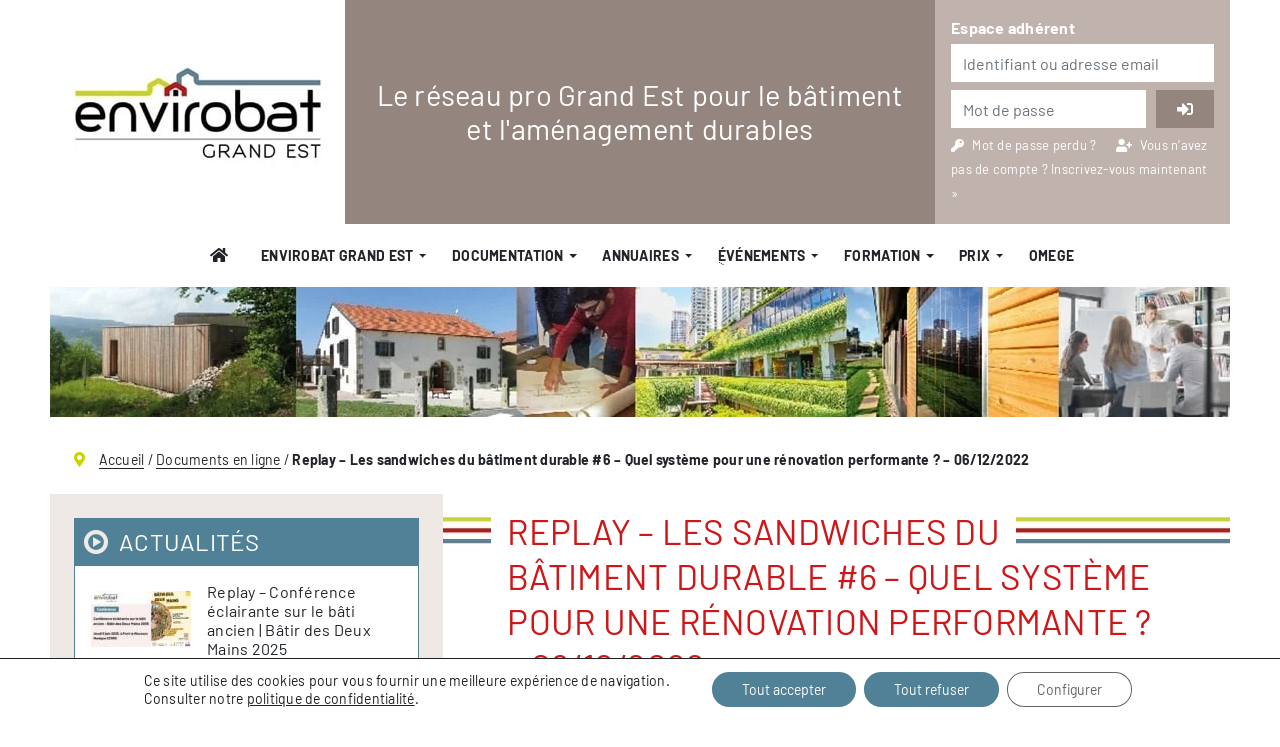

--- FILE ---
content_type: text/html; charset=UTF-8
request_url: https://www.envirobatgrandest.fr/document/replay-les-sandwiches-du-batiment-durable-6-quel-systeme-pour-une-renovation-performante-06-12-2022/
body_size: 12414
content:
<!doctype html><html lang="fr-FR"><head><meta charset="UTF-8"><meta name="viewport" content="width=device-width, initial-scale=1, shrink-to-fit=no"><link rel="preload" href="https://www.envirobatgrandest.fr/wp-content/uploads/envirobat-grand-est-logo.jpg" as="image"><link rel="preload" href="https://www.envirobatgrandest.fr/wp-content/uploads/bandeau-header-envirobat-grand-est.jpg" as="image"><link rel="preload" href="https://kit.fontawesome.com/f8c2f4b1ee.js" as="script"><link rel="preload" href="https://ka-f.fontawesome.com/releases/v5.15.4/webfonts/free-fa-solid-900.woff2" as="font" type="font/woff2" crossorigin><link rel="preload" href="https://ka-f.fontawesome.com/releases/v5.15.4/webfonts/free-fa-regular-400.woff2" as="font" type="font/woff2" crossorigin><link rel="preload" href="https://www.envirobatgrandest.fr/wp-content/themes/evbge/fonts/barlow-bold.woff2" as="font" type="font/woff2" crossorigin><link rel="preload" href="https://www.envirobatgrandest.fr/wp-content/themes/evbge/fonts/barlow-regular.woff2" as="font" type="font/woff2" crossorigin><link rel="profile" href="https://gmpg.org/xfn/11"><link rel="apple-touch-icon-precomposed" sizes="57x57" href="https://www.envirobatgrandest.fr/wp-content/themes/evbge/img/favicon/apple-touch-icon-57x57.png" /><link rel="apple-touch-icon-precomposed" sizes="114x114" href="https://www.envirobatgrandest.fr/wp-content/themes/evbge/img/favicon/apple-touch-icon-114x114.png" /><link rel="apple-touch-icon-precomposed" sizes="72x72" href="https://www.envirobatgrandest.fr/wp-content/themes/evbge/img/favicon/apple-touch-icon-72x72.png" /><link rel="apple-touch-icon-precomposed" sizes="144x144" href="https://www.envirobatgrandest.fr/wp-content/themes/evbge/img/favicon/apple-touch-icon-144x144.png" /><link rel="apple-touch-icon-precomposed" sizes="60x60" href="https://www.envirobatgrandest.fr/wp-content/themes/evbge/img/favicon/apple-touch-icon-60x60.png" /><link rel="apple-touch-icon-precomposed" sizes="120x120" href="https://www.envirobatgrandest.fr/wp-content/themes/evbge/img/favicon/apple-touch-icon-120x120.png" /><link rel="apple-touch-icon-precomposed" sizes="76x76" href="https://www.envirobatgrandest.fr/wp-content/themes/evbge/img/favicon/apple-touch-icon-76x76.png" /><link rel="apple-touch-icon-precomposed" sizes="152x152" href="https://www.envirobatgrandest.fr/wp-content/themes/evbge/img/favicon/apple-touch-icon-152x152.png" /><link rel="icon" type="image/png" href="https://www.envirobatgrandest.fr/wp-content/themes/evbge/img/favicon/favicon-196x196.png" sizes="196x196" /><link rel="icon" type="image/png" href="https://www.envirobatgrandest.fr/wp-content/themes/evbge/img/favicon/favicon-96x96.png" sizes="96x96" /><link rel="icon" type="image/png" href="https://www.envirobatgrandest.fr/wp-content/themes/evbge/img/favicon/favicon-32x32.png" sizes="32x32" /><link rel="icon" type="image/png" href="https://www.envirobatgrandest.fr/wp-content/themes/evbge/img/favicon/favicon-16x16.png" sizes="16x16" /><link rel="icon" type="image/png" href="https://www.envirobatgrandest.fr/wp-content/themes/evbge/img/favicon/favicon-128.png" sizes="128x128" /><meta name="application-name" content="Envirobat Grand Est"/><meta name="msapplication-TileColor" content="#518196" /><meta name="msapplication-TileImage" content="https://www.envirobatgrandest.fr/wp-content/themes/evbge/img/favicon//mstile-144x144.png" /><meta name="msapplication-square70x70logo" content="https://www.envirobatgrandest.fr/wp-content/themes/evbge/img/favicon//mstile-70x70.png" /><meta name="msapplication-square150x150logo" content="https://www.envirobatgrandest.fr/wp-content/themes/evbge/img/favicon//mstile-150x150.png" /><meta name="msapplication-wide310x150logo" content="https://www.envirobatgrandest.fr/wp-content/themes/evbge/img/favicon//mstile-310x150.png" /><meta name="msapplication-square310x310logo" content="https://www.envirobatgrandest.fr/wp-content/themes/evbge/img/favicon/mstile-310x310.png" /><meta name="theme-color" content="#518196" /><meta name='robots' content='index, follow, max-image-preview:large, max-snippet:-1, max-video-preview:-1' /><link media="all" href="https://www.envirobatgrandest.fr/wp-content/cache/autoptimize/css/autoptimize_ef6d844ac646313177cd3a24aa7fcc58.css" rel="stylesheet"><title>Replay - Les sandwiches du bâtiment durable #6 - Quel système pour une rénovation performante ? - 06/12/2022 - Envirobat Grand Est</title><meta name="description" content="Isoler est une évidence, mais que faire des chaudières existantes et quel système choisir en cas de remplacement ?" /><link rel="canonical" href="https://www.envirobatgrandest.fr/document/replay-les-sandwiches-du-batiment-durable-6-quel-systeme-pour-une-renovation-performante-06-12-2022/" /><meta property="og:locale" content="fr_FR" /><meta property="og:type" content="article" /><meta property="og:title" content="Replay - Les sandwiches du bâtiment durable #6 - Quel système pour une rénovation performante ? - 06/12/2022 - Envirobat Grand Est" /><meta property="og:description" content="Isoler est une évidence, mais que faire des chaudières existantes et quel système choisir en cas de remplacement ?" /><meta property="og:url" content="https://www.envirobatgrandest.fr/document/replay-les-sandwiches-du-batiment-durable-6-quel-systeme-pour-une-renovation-performante-06-12-2022/" /><meta property="og:site_name" content="Envirobat Grand Est" /><meta property="article:publisher" content="https://www.facebook.com/envirobatgrandest.reseau.batiment.durable" /><meta property="article:modified_time" content="2023-01-11T15:42:02+00:00" /><meta property="og:image" content="https://www.envirobatgrandest.fr/wp-content/uploads/image-invitation-sandwich-systemes.jpg" /><meta property="og:image:width" content="600" /><meta property="og:image:height" content="219" /><meta property="og:image:type" content="image/jpeg" /><meta name="twitter:card" content="summary_large_image" /> <script type="application/ld+json" class="yoast-schema-graph">{"@context":"https://schema.org","@graph":[{"@type":"WebPage","@id":"https://www.envirobatgrandest.fr/document/replay-les-sandwiches-du-batiment-durable-6-quel-systeme-pour-une-renovation-performante-06-12-2022/","url":"https://www.envirobatgrandest.fr/document/replay-les-sandwiches-du-batiment-durable-6-quel-systeme-pour-une-renovation-performante-06-12-2022/","name":"Replay - Les sandwiches du bâtiment durable #6 - Quel système pour une rénovation performante ? - 06/12/2022 - Envirobat Grand Est","isPartOf":{"@id":"https://www.envirobatgrandest.fr/#website"},"primaryImageOfPage":{"@id":"https://www.envirobatgrandest.fr/document/replay-les-sandwiches-du-batiment-durable-6-quel-systeme-pour-une-renovation-performante-06-12-2022/#primaryimage"},"image":{"@id":"https://www.envirobatgrandest.fr/document/replay-les-sandwiches-du-batiment-durable-6-quel-systeme-pour-une-renovation-performante-06-12-2022/#primaryimage"},"thumbnailUrl":"https://www.envirobatgrandest.fr/wp-content/uploads/image-invitation-sandwich-systemes.jpg","datePublished":"2023-01-09T15:55:16+00:00","dateModified":"2023-01-11T15:42:02+00:00","description":"Isoler est une évidence, mais que faire des chaudières existantes et quel système choisir en cas de remplacement ?","breadcrumb":{"@id":"https://www.envirobatgrandest.fr/document/replay-les-sandwiches-du-batiment-durable-6-quel-systeme-pour-une-renovation-performante-06-12-2022/#breadcrumb"},"inLanguage":"fr-FR","potentialAction":[{"@type":"ReadAction","target":["https://www.envirobatgrandest.fr/document/replay-les-sandwiches-du-batiment-durable-6-quel-systeme-pour-une-renovation-performante-06-12-2022/"]}]},{"@type":"ImageObject","inLanguage":"fr-FR","@id":"https://www.envirobatgrandest.fr/document/replay-les-sandwiches-du-batiment-durable-6-quel-systeme-pour-une-renovation-performante-06-12-2022/#primaryimage","url":"https://www.envirobatgrandest.fr/wp-content/uploads/image-invitation-sandwich-systemes.jpg","contentUrl":"https://www.envirobatgrandest.fr/wp-content/uploads/image-invitation-sandwich-systemes.jpg","width":600,"height":219},{"@type":"BreadcrumbList","@id":"https://www.envirobatgrandest.fr/document/replay-les-sandwiches-du-batiment-durable-6-quel-systeme-pour-une-renovation-performante-06-12-2022/#breadcrumb","itemListElement":[{"@type":"ListItem","position":1,"name":"Accueil","item":"https://www.envirobatgrandest.fr/"},{"@type":"ListItem","position":2,"name":"Documents en ligne","item":"https://www.envirobatgrandest.fr/documents/documents-en-ligne/"},{"@type":"ListItem","position":3,"name":"Replay &#8211; Les sandwiches du bâtiment durable #6 &#8211; Quel système pour une rénovation performante ? &#8211; 06/12/2022"}]},{"@type":"WebSite","@id":"https://www.envirobatgrandest.fr/#website","url":"https://www.envirobatgrandest.fr/","name":"Envirobat Grand Est","description":"Le réseau pro Grand Est pour le bâtiment&lt;br&gt; et l&#039;aménagement durables","publisher":{"@id":"https://www.envirobatgrandest.fr/#organization"},"alternateName":"Envirobat Grand Est","potentialAction":[{"@type":"SearchAction","target":{"@type":"EntryPoint","urlTemplate":"https://www.envirobatgrandest.fr/?s={search_term_string}"},"query-input":{"@type":"PropertyValueSpecification","valueRequired":true,"valueName":"search_term_string"}}],"inLanguage":"fr-FR"},{"@type":"Organization","@id":"https://www.envirobatgrandest.fr/#organization","name":"Envirobat Grand Est","alternateName":"Envirobat Grand Est","url":"https://www.envirobatgrandest.fr/","logo":{"@type":"ImageObject","inLanguage":"fr-FR","@id":"https://www.envirobatgrandest.fr/#/schema/logo/image/","url":"https://www.envirobatgrandest.fr/wp-content/uploads/logo-envirobat-grand-est-arcad-lqe-512x512-1.jpg","contentUrl":"https://www.envirobatgrandest.fr/wp-content/uploads/logo-envirobat-grand-est-arcad-lqe-512x512-1.jpg","width":512,"height":512,"caption":"Envirobat Grand Est"},"image":{"@id":"https://www.envirobatgrandest.fr/#/schema/logo/image/"},"sameAs":["https://www.facebook.com/envirobatgrandest.reseau.batiment.durable","https://www.linkedin.com/company/lorraine-qualit-environnement-pour-la-construction-lqe-/","http://www.youtube.com/channel/UCQEj5cZ_7jDTdpfC-TSV-Mw"]}]}</script> <link rel='dns-prefetch' href='//code.jquery.com' /><link rel='dns-prefetch' href='//cdn.jsdelivr.net' /><link rel='dns-prefetch' href='//stackpath.bootstrapcdn.com' /><link rel='dns-prefetch' href='//kit.fontawesome.com' /><link rel='dns-prefetch' href='//www.googletagmanager.com' /><link href='https://stackpath.bootstrapcdn.com' rel='preconnect' /><link href='https://kit.fontawesome.com' rel='preconnect' /><link href='https://code.jquery.com' rel='preconnect' /><link href='https://cdn.jsdelivr.net' rel='preconnect' /><link href='https://app.mailjet.com' rel='preconnect' /><link rel="alternate" hreflang="fr" href="https://www.envirobatgrandest.fr"/> <script type="text/javascript" src="https://code.jquery.com/jquery-3.5.1.min.js" id="jquery-js"></script> <meta name="generator" content="Site Kit by Google 1.166.0" /> <script>(function($) {
      $(document).on('facetwp-loaded', function() {
        if (FWP.loaded) {
          $('.facetwp-template').addClass('visible');
        }
      });
    })(jQuery);</script> </head><body class="wp-singular document-template-default single single-document postid-11560 single-format-standard wp-custom-logo wp-theme-evbge mec-theme-evbge no-sidebar"><div id="page" class="site container-xl"><header id="masthead" class="site-header"><div class="row align-self-stretch no-gutters"><div class="site-title col-12 col-lg-3 order-1 order-lg-0 d-flex align-items-center text-center"> <a href="https://www.envirobatgrandest.fr/" rel="home" class="w-100"><img src="https://www.envirobatgrandest.fr/wp-content/uploads/envirobat-grand-est-logo.jpg" width="295" height="137" class="img-header img-fluid" alt="Envirobat Grand Est" title="Envirobat Grand Est" alt="Envirobat Grand Est" decoding="async" fetchpriority="hight"></a></div><div class="site-description col-12 col-lg-6 order-2 order-lg-1 d-flex align-items-center text-center p-3"><div class="w-100"> Le réseau pro Grand Est pour le bâtiment<br> et l'aménagement durables</div></div><div class="login-form col-12 col-lg-3 order-0 order-lg-2 align-items-center p-2 p-md-3"><p class="d-none d-lg-block m-0"><b>Espace adhérent</b></p><div class="wpum-template wpum-form wpum-login-form mt-1 mb-1"><form action="/document/replay-les-sandwiches-du-batiment-durable-6-quel-systeme-pour-une-renovation-performante-06-12-2022/" method="post" id="wpum-submit-login-form" enctype="multipart/form-data"><div class="form-group username"> <input
 type="text"
 class="form-control input-text"
 name="username"
 id=""
 placeholder="Identifiant ou adresse email"
 value=""
 maxlength=""
 required	/></div><div class="form-row password mb-1"><div class="col-9"><input type="password" class="form-control input-text" name="password" id="password" placeholder="Mot de passe" value="" maxlength="" required /></div><div class="col-3"><input type="submit" name="submit_login" class="fas fa-sign-in-alt btn w-100" value="&#xf2f6" /></div><div class="form-group remember"></div> <input type="hidden" name="wpum_form" value="login" /> <input type="hidden" name="step" value="0" /> <input type="hidden" name="submit_referrer" value="" /></form></div> <small><i class="fas fa-key"></i><a href="https://www.envirobatgrandest.fr/recuperation-mot-de-passe/">Mot de passe perdu ? </a></small><small><i class="fas fa-user-plus ml-3"></i></small><small>Vous n’avez pas de compte ? <a href="https://www.envirobatgrandest.fr/nouveau-compte/">Inscrivez-vous maintenant &raquo;</a></small></div></div><nav id="main-navigation" class="order-3 navbar navbar-expand-lg d-flex justify-content-center p-0 w-100" role="navigation"> <button class="navbar-toggler" type="button" data-toggle="collapse" data-target="#main-navbar" aria-controls="main-navbar" aria-expanded="false" aria-label="Toggle navigation"> <i class="fas fa-stream"></i> </button><div class="container-xl p-0 px-3"> <a class="navbar-brand d-none d-lg-block m-0 p-0" href="/"><img class="img-fluid" src="https://www.envirobatgrandest.fr/wp-content/uploads/envirobat-grand-est-logo.jpg" alt="Envirobat Grand Est" decoding="async" loading="lazy"></a><div id="main-navbar" class="collapse navbar-collapse justify-content-center w-100"><ul id="menu-menu-principal" class="nav navbar-nav"><li itemscope="itemscope" itemtype="https://www.schema.org/SiteNavigationElement" id="menu-item-605" class="menu-item menu-item-type-post_type menu-item-object-page menu-item-home menu-item-605 nav-item"><a title=" " href="https://www.envirobatgrandest.fr/" class="nav-link"><i class="fas fa-home" aria-hidden="true"></i>  </a></li><li itemscope="itemscope" itemtype="https://www.schema.org/SiteNavigationElement" id="menu-item-214" class="menu-item menu-item-type-post_type menu-item-object-page menu-item-home menu-item-has-children dropdown menu-item-214 nav-item"><a title="Envirobat Grand Est" href="#" data-toggle="dropdown" aria-haspopup="true" aria-expanded="false" class="dropdown-toggle nav-link" id="menu-item-dropdown-214">Envirobat Grand Est</a><ul class="dropdown-menu" aria-labelledby="menu-item-dropdown-214" role="menu"><li itemscope="itemscope" itemtype="https://www.schema.org/SiteNavigationElement" id="menu-item-115" class="menu-item menu-item-type-post_type menu-item-object-page menu-item-115 nav-item"><a title="Qui sommes-nous ?" href="https://www.envirobatgrandest.fr/envirobat-grand-est/qui-sommes-nous/" class="dropdown-item"><i class="fas fa-angle-right" aria-hidden="true"></i> Qui sommes-nous ?</a></li><li itemscope="itemscope" itemtype="https://www.schema.org/SiteNavigationElement" id="menu-item-116" class="menu-item menu-item-type-post_type menu-item-object-page menu-item-116 nav-item"><a title="Nos missions" href="https://www.envirobatgrandest.fr/envirobat-grand-est/nos-missions/" class="dropdown-item"><i class="fas fa-angle-right" aria-hidden="true"></i> Nos missions</a></li><li itemscope="itemscope" itemtype="https://www.schema.org/SiteNavigationElement" id="menu-item-217" class="menu-item menu-item-type-post_type menu-item-object-page menu-item-217 nav-item"><a title="Contacts &#038; adresses" href="https://www.envirobatgrandest.fr/envirobat-grand-est/contact/" class="dropdown-item"><i class="fas fa-angle-right" aria-hidden="true"></i> Contacts &#038; adresses</a></li><li itemscope="itemscope" itemtype="https://www.schema.org/SiteNavigationElement" id="menu-item-218" class="menu-item menu-item-type-post_type menu-item-object-page menu-item-218 nav-item"><a title="Rejoignez notre réseau" href="https://www.envirobatgrandest.fr/envirobat-grand-est/rejoignez-notre-reseau/" class="dropdown-item"><i class="fas fa-angle-right" aria-hidden="true"></i> Rejoignez notre réseau</a></li><li itemscope="itemscope" itemtype="https://www.schema.org/SiteNavigationElement" id="menu-item-364" class="menu-item menu-item-type-post_type menu-item-object-page menu-item-364 nav-item"><a title="Adhérer à Envirobat Grand Est – ARCAD LQE" href="https://www.envirobatgrandest.fr/envirobat-grand-est/devenir-adherent/" class="dropdown-item"><i class="fas fa-angle-right" aria-hidden="true"></i> Adhérer à Envirobat Grand Est – ARCAD LQE</a></li><li itemscope="itemscope" itemtype="https://www.schema.org/SiteNavigationElement" id="menu-item-12077" class="menu-item menu-item-type-post_type menu-item-object-page menu-item-12077 nav-item"><a title="Commissions Envirobat Grand Est – ARCAD LQE" href="https://www.envirobatgrandest.fr/envirobat-grand-est/les-commissions-envirobat-grand-est-arcad-lqe/" class="dropdown-item"><i class="fas fa-angle-right" aria-hidden="true"></i> Commissions Envirobat Grand Est – ARCAD LQE</a></li><li itemscope="itemscope" itemtype="https://www.schema.org/SiteNavigationElement" id="menu-item-365" class="menu-item menu-item-type-post_type menu-item-object-page menu-item-365 nav-item"><a title="Rapports d&#039;activités" href="https://www.envirobatgrandest.fr/envirobat-grand-est/rapports-activite/" class="dropdown-item"><i class="fas fa-angle-right" aria-hidden="true"></i> Rapports d&#039;activités</a></li></ul></li><li itemscope="itemscope" itemtype="https://www.schema.org/SiteNavigationElement" id="menu-item-220" class="menu-item menu-item-type-post_type menu-item-object-page menu-item-has-children dropdown menu-item-220 nav-item"><a title="Documentation" href="#" data-toggle="dropdown" aria-haspopup="true" aria-expanded="false" class="dropdown-toggle nav-link" id="menu-item-dropdown-220">Documentation</a><ul class="dropdown-menu" aria-labelledby="menu-item-dropdown-220" role="menu"><li itemscope="itemscope" itemtype="https://www.schema.org/SiteNavigationElement" id="menu-item-592" class="menu-item menu-item-type-post_type menu-item-object-page menu-item-592 nav-item"><a title="Toute la documentation" href="https://www.envirobatgrandest.fr/documentation/" class="dropdown-item">Toute la documentation</a></li><li itemscope="itemscope" itemtype="https://www.schema.org/SiteNavigationElement" id="menu-item-897" class="menu-item menu-item-type-post_type menu-item-object-page menu-item-897 nav-item"><a title="Réalisations exemplaires" href="https://www.envirobatgrandest.fr/documentation/realisations-exemplaires/" class="dropdown-item"><i class="fas fa-angle-right" aria-hidden="true"></i> Réalisations exemplaires</a></li><li itemscope="itemscope" itemtype="https://www.schema.org/SiteNavigationElement" id="menu-item-896" class="menu-item menu-item-type-taxonomy menu-item-object-type_document menu-item-896 nav-item"><a title="Documents en ligne" href="https://www.envirobatgrandest.fr/documents/documents-en-ligne/" class="dropdown-item"><i class="fas fa-angle-right" aria-hidden="true"></i> Documents en ligne</a></li><li itemscope="itemscope" itemtype="https://www.schema.org/SiteNavigationElement" id="menu-item-895" class="menu-item menu-item-type-taxonomy menu-item-object-type_document menu-item-895 nav-item"><a title="Documents à consulter sur place" href="https://www.envirobatgrandest.fr/documents/documents-consulter-sur-place/" class="dropdown-item"><i class="fas fa-angle-right" aria-hidden="true"></i> Documents à consulter sur place</a></li><li itemscope="itemscope" itemtype="https://www.schema.org/SiteNavigationElement" id="menu-item-640" class="menu-item menu-item-type-post_type menu-item-object-page menu-item-640 nav-item"><a title="Aides financières" href="https://www.envirobatgrandest.fr/documentation/aides-financieres/" class="dropdown-item"><i class="fas fa-angle-right" aria-hidden="true"></i> Aides financières</a></li><li itemscope="itemscope" itemtype="https://www.schema.org/SiteNavigationElement" id="menu-item-647" class="menu-item menu-item-type-post_type menu-item-object-page menu-item-647 nav-item"><a title="Newsletters" href="https://www.envirobatgrandest.fr/documentation/newsletters/" class="dropdown-item"><i class="fas fa-angle-right" aria-hidden="true"></i> Newsletters</a></li><li itemscope="itemscope" itemtype="https://www.schema.org/SiteNavigationElement" id="menu-item-11440" class="menu-item menu-item-type-post_type menu-item-object-page menu-item-11440 nav-item"><a title="Replays CNBD#9" href="https://www.envirobatgrandest.fr/documentation/replays-cnbd9/" class="dropdown-item">Replays CNBD#9</a></li></ul></li><li itemscope="itemscope" itemtype="https://www.schema.org/SiteNavigationElement" id="menu-item-201" class="menu-item menu-item-type-post_type menu-item-object-page menu-item-has-children dropdown menu-item-201 nav-item"><a title="Annuaires" href="#" data-toggle="dropdown" aria-haspopup="true" aria-expanded="false" class="dropdown-toggle nav-link" id="menu-item-dropdown-201">Annuaires</a><ul class="dropdown-menu" aria-labelledby="menu-item-dropdown-201" role="menu"><li itemscope="itemscope" itemtype="https://www.schema.org/SiteNavigationElement" id="menu-item-20044" class="menu-item menu-item-type-post_type menu-item-object-page menu-item-20044 nav-item"><a title="Tous les annuaires" href="https://www.envirobatgrandest.fr/les-annuaires/" class="dropdown-item">Tous les annuaires</a></li><li itemscope="itemscope" itemtype="https://www.schema.org/SiteNavigationElement" id="menu-item-654" class="menu-item menu-item-type-post_type menu-item-object-page menu-item-654 nav-item"><a title="Annuaire des professionnels" href="https://www.envirobatgrandest.fr/les-annuaires/annuaire-professionnels-ecoconstruction-amenagement-durable/" class="dropdown-item"><i class="fas fa-angle-right" aria-hidden="true"></i> Annuaire des professionnels</a></li><li itemscope="itemscope" itemtype="https://www.schema.org/SiteNavigationElement" id="menu-item-1099" class="menu-item menu-item-type-taxonomy menu-item-object-type_fiche menu-item-1099 nav-item"><a title="Annuaire des organismes d&#039;accompagnement champardennais et lorrains" href="https://www.envirobatgrandest.fr/annuaires/annuaire-organismes-accompagnement-lorrains/" class="dropdown-item"><i class="fas fa-angle-right" aria-hidden="true"></i> Annuaire des organismes d&#039;accompagnement champardennais et lorrains</a></li><li itemscope="itemscope" itemtype="https://www.schema.org/SiteNavigationElement" id="menu-item-742" class="menu-item menu-item-type-post_type menu-item-object-page menu-item-742 nav-item"><a title="Annuaire pro-paille des professionnels" href="https://www.envirobatgrandest.fr/les-annuaires/annuaire-pro-paille-des-professionnels-champardennais-et-lorrains/" class="dropdown-item"><i class="fas fa-angle-right" aria-hidden="true"></i> Annuaire pro-paille des professionnels</a></li></ul></li><li itemscope="itemscope" itemtype="https://www.schema.org/SiteNavigationElement" id="menu-item-253" class="menu-item menu-item-type-custom menu-item-object-custom menu-item-has-children dropdown menu-item-253 nav-item"><a title="ֻÉvénements" href="#" data-toggle="dropdown" aria-haspopup="true" aria-expanded="false" class="dropdown-toggle nav-link" id="menu-item-dropdown-253">ֻÉvénements</a><ul class="dropdown-menu" aria-labelledby="menu-item-dropdown-253" role="menu"><li itemscope="itemscope" itemtype="https://www.schema.org/SiteNavigationElement" id="menu-item-318" class="menu-item menu-item-type-post_type menu-item-object-page menu-item-318 nav-item"><a title="Agenda" href="https://www.envirobatgrandest.fr/agenda/" class="dropdown-item"><i class="fas fa-angle-right" aria-hidden="true"></i> Agenda</a></li><li itemscope="itemscope" itemtype="https://www.schema.org/SiteNavigationElement" id="menu-item-254" class="menu-item menu-item-type-post_type menu-item-object-page current_page_parent menu-item-254 nav-item"><a title="Actualités" href="https://www.envirobatgrandest.fr/actualites/" class="dropdown-item"><i class="fas fa-angle-right" aria-hidden="true"></i> Actualités</a></li></ul></li><li itemscope="itemscope" itemtype="https://www.schema.org/SiteNavigationElement" id="menu-item-451" class="menu-item menu-item-type-custom menu-item-object-custom menu-item-has-children dropdown menu-item-451 nav-item"><a title="Formation" href="#" data-toggle="dropdown" aria-haspopup="true" aria-expanded="false" class="dropdown-toggle nav-link" id="menu-item-dropdown-451">Formation</a><ul class="dropdown-menu" aria-labelledby="menu-item-dropdown-451" role="menu"><li itemscope="itemscope" itemtype="https://www.schema.org/SiteNavigationElement" id="menu-item-452" class="menu-item menu-item-type-post_type menu-item-object-page menu-item-452 nav-item"><a title="Formations" href="https://www.envirobatgrandest.fr/formations/" class="dropdown-item">Formations</a></li><li itemscope="itemscope" itemtype="https://www.schema.org/SiteNavigationElement" id="menu-item-13973" class="menu-item menu-item-type-post_type menu-item-object-page menu-item-13973 nav-item"><a title="Les formations Envirobat Grand Est – ARCAD LQE" href="https://www.envirobatgrandest.fr/formations/formations-envirobat-grand-est-arcad-lqe/" class="dropdown-item"><i class="fas fa-angle-right" aria-hidden="true"></i> Les formations Envirobat Grand Est – ARCAD LQE</a></li><li itemscope="itemscope" itemtype="https://www.schema.org/SiteNavigationElement" id="menu-item-13720" class="menu-item menu-item-type-post_type menu-item-object-page menu-item-13720 nav-item"><a title="Les autres formations" href="https://www.envirobatgrandest.fr/formations/offre-de-formations/" class="dropdown-item"><i class="fas fa-angle-right" aria-hidden="true"></i> Les autres formations</a></li><li itemscope="itemscope" itemtype="https://www.schema.org/SiteNavigationElement" id="menu-item-8482" class="menu-item menu-item-type-post_type menu-item-object-page menu-item-8482 nav-item"><a title="L’agenda des formations" href="https://www.envirobatgrandest.fr/formations/agenda-des-formations/" class="dropdown-item"><i class="fas fa-angle-right" aria-hidden="true"></i> L’agenda des formations</a></li><li itemscope="itemscope" itemtype="https://www.schema.org/SiteNavigationElement" id="menu-item-429" class="menu-item menu-item-type-post_type menu-item-object-page menu-item-429 nav-item"><a title="Les compétences" href="https://www.envirobatgrandest.fr/formations/competences/" class="dropdown-item"><i class="fas fa-angle-right" aria-hidden="true"></i> Les compétences</a></li><li itemscope="itemscope" itemtype="https://www.schema.org/SiteNavigationElement" id="menu-item-427" class="menu-item menu-item-type-post_type menu-item-object-page menu-item-427 nav-item"><a title="Les dispositifs PRAXIBAT &amp; QUALIT’ENR" href="https://www.envirobatgrandest.fr/formations/praxibat-qualit/" class="dropdown-item"><i class="fas fa-angle-right" aria-hidden="true"></i> Les dispositifs PRAXIBAT &amp; QUALIT’ENR</a></li><li itemscope="itemscope" itemtype="https://www.schema.org/SiteNavigationElement" id="menu-item-608" class="menu-item menu-item-type-post_type menu-item-object-page menu-item-608 nav-item"><a title="Ressources et outils pédagogiques" href="https://www.envirobatgrandest.fr/formations/ressources-et-outils-pedagogiques/" class="dropdown-item"><i class="fas fa-angle-right" aria-hidden="true"></i> Ressources et outils pédagogiques</a></li><li itemscope="itemscope" itemtype="https://www.schema.org/SiteNavigationElement" id="menu-item-10203" class="menu-item menu-item-type-post_type menu-item-object-page menu-item-10203 nav-item"><a title="Cartographie des lieux d’accueil pour vos projets" href="https://www.envirobatgrandest.fr/formations/lieux-accueil-projet-grand-est/" class="dropdown-item"><i class="fas fa-angle-right" aria-hidden="true"></i> Cartographie des lieux d’accueil pour vos projets</a></li></ul></li><li itemscope="itemscope" itemtype="https://www.schema.org/SiteNavigationElement" id="menu-item-373" class="menu-item menu-item-type-post_type menu-item-object-page menu-item-has-children dropdown menu-item-373 nav-item"><a title="Prix" href="#" data-toggle="dropdown" aria-haspopup="true" aria-expanded="false" class="dropdown-toggle nav-link" id="menu-item-dropdown-373">Prix</a><ul class="dropdown-menu" aria-labelledby="menu-item-dropdown-373" role="menu"><li itemscope="itemscope" itemtype="https://www.schema.org/SiteNavigationElement" id="menu-item-604" class="menu-item menu-item-type-post_type menu-item-object-page menu-item-604 nav-item"><a title="Le Prix Envirobat" href="https://www.envirobatgrandest.fr/prix-envirobat/" class="dropdown-item">Le Prix Envirobat</a></li><li itemscope="itemscope" itemtype="https://www.schema.org/SiteNavigationElement" id="menu-item-387" class="menu-item menu-item-type-post_type menu-item-object-page menu-item-387 nav-item"><a title="Présentation" href="https://www.envirobatgrandest.fr/prix-envirobat/presentation-prix-envirobat-grand-est/" class="dropdown-item"><i class="fas fa-angle-right" aria-hidden="true"></i> Présentation</a></li><li itemscope="itemscope" itemtype="https://www.schema.org/SiteNavigationElement" id="menu-item-374" class="menu-item menu-item-type-post_type menu-item-object-page menu-item-374 nav-item"><a title="Candidatez" href="https://www.envirobatgrandest.fr/prix-envirobat/candidatez-prix-envirobat-grand-est/" class="dropdown-item"><i class="fas fa-angle-right" aria-hidden="true"></i> Candidatez</a></li><li itemscope="itemscope" itemtype="https://www.schema.org/SiteNavigationElement" id="menu-item-407" class="menu-item menu-item-type-post_type menu-item-object-page menu-item-407 nav-item"><a title="Historique - lauréats" href="https://www.envirobatgrandest.fr/prix-envirobat/historique-des-prix/" class="dropdown-item"><i class="fas fa-angle-right" aria-hidden="true"></i> Historique &#8211; lauréats</a></li></ul></li><li itemscope="itemscope" itemtype="https://www.schema.org/SiteNavigationElement" id="menu-item-1008" class="menu-item menu-item-type-taxonomy menu-item-object-type_document menu-item-1008 nav-item"><a title="OMEGE" href="https://www.envirobatgrandest.fr/documents/bonnes-pratiques/" class="nav-link">OMEGE</a></li></ul></div></div></nav><div class="image-header order-4 mb-4 mb-lg-2"> <img src="https://www.envirobatgrandest.fr/wp-content/uploads/bandeau-header-envirobat-grand-est.jpg" decoding="async" fetchpriority="high" class="img-header img-fluid" width="1180" height="130" alt="Envirobat Grand Est" title="Envirobat Grand Est"></div><nav id="breadcrumbs" class="order-5 p-4 d-none d-lg-block"> <i class="fas fa-map-marker-alt"></i> <span><span><a href="https://www.envirobatgrandest.fr/">Accueil</a></span> / <span><a href="https://www.envirobatgrandest.fr/documents/documents-en-ligne/">Documents en ligne</a></span> / <span class="breadcrumb_last" aria-current="page">Replay &#8211; Les sandwiches du bâtiment durable #6 &#8211; Quel système pour une rénovation performante ? &#8211; 06/12/2022</span></span></nav></header><div id="content" class="site-content row no-gutters"><aside id="sidebar" class="sticky-top widget-area col-12 col-lg-4 order-1 order-lg-0 p-4 h-100" role="complementary"><section class="recent_posts mb-4"><h3>Actualités</h3><article class="p-3"><div class="media align-items-center"> <a href="https://www.envirobatgrandest.fr/actualite/replay-conference-eclairante-sur-le-bati-ancien-batir-des-deux-mains-2025/" class="no-effect" title="Replay &#8211; Conférence éclairante sur le bâti ancien | Bâtir des Deux Mains 2025"><img loading="lazy" width="100" height="56" src="https://www.envirobatgrandest.fr/wp-content/uploads/miniature-conf-1-b2m-2025-100x56.jpg" class="align-self-center mr-3 wp-post-image" alt="Replay &#8211; Conférence éclairante sur le bâti ancien | Bâtir des Deux Mains 2025" title="Replay &#8211; Conférence éclairante sur le bâti ancien | Bâtir des Deux Mains 2025" decoding="async" srcset="https://www.envirobatgrandest.fr/wp-content/uploads/miniature-conf-1-b2m-2025-100x56.jpg 100w, https://www.envirobatgrandest.fr/wp-content/uploads/miniature-conf-1-b2m-2025-250x141.jpg 250w, https://www.envirobatgrandest.fr/wp-content/uploads/miniature-conf-1-b2m-2025-1024x576.jpg 1024w, https://www.envirobatgrandest.fr/wp-content/uploads/miniature-conf-1-b2m-2025-768x432.jpg 768w, https://www.envirobatgrandest.fr/wp-content/uploads/miniature-conf-1-b2m-2025-740x416.jpg 740w, https://www.envirobatgrandest.fr/wp-content/uploads/miniature-conf-1-b2m-2025.jpg 1920w" sizes="(max-width: 100px) 100vw, 100px" /></a><div class="media-body"> <a href="https://www.envirobatgrandest.fr/actualite/replay-conference-eclairante-sur-le-bati-ancien-batir-des-deux-mains-2025/" class="no-effect" title="Replay &#8211; Conférence éclairante sur le bâti ancien | Bâtir des Deux Mains 2025"><h4 class="m-0">Replay &#8211; Conférence éclairante sur le bâti ancien | Bâtir des Deux Mains 2025</h4></a></div></div></article><article class="p-3"><div class="media align-items-center"> <a href="https://www.envirobatgrandest.fr/actualite/replay-webinaire-solaire-thermique-en-logement-individuel/" class="no-effect" title="Replay &#8211; Webinaire solaire thermique en logement individuel"><img loading="lazy" width="100" height="56" src="https://www.envirobatgrandest.fr/wp-content/uploads/solaire-thermique-en-logement-individuel-100x56.png" class="align-self-center mr-3 wp-post-image" alt="Replay &#8211; Webinaire solaire thermique en logement individuel" title="Replay &#8211; Webinaire solaire thermique en logement individuel" decoding="async" srcset="https://www.envirobatgrandest.fr/wp-content/uploads/solaire-thermique-en-logement-individuel-100x56.png 100w, https://www.envirobatgrandest.fr/wp-content/uploads/solaire-thermique-en-logement-individuel-250x141.png 250w, https://www.envirobatgrandest.fr/wp-content/uploads/solaire-thermique-en-logement-individuel-1024x576.png 1024w, https://www.envirobatgrandest.fr/wp-content/uploads/solaire-thermique-en-logement-individuel-768x432.png 768w, https://www.envirobatgrandest.fr/wp-content/uploads/solaire-thermique-en-logement-individuel-740x416.png 740w, https://www.envirobatgrandest.fr/wp-content/uploads/solaire-thermique-en-logement-individuel.png 1440w" sizes="(max-width: 100px) 100vw, 100px" /></a><div class="media-body"> <a href="https://www.envirobatgrandest.fr/actualite/replay-webinaire-solaire-thermique-en-logement-individuel/" class="no-effect" title="Replay &#8211; Webinaire solaire thermique en logement individuel"><h4 class="m-0">Replay &#8211; Webinaire solaire thermique en logement individuel</h4></a></div></div></article><article class="p-3"><div class="media align-items-center"> <a href="https://www.envirobatgrandest.fr/actualite/changement-dadresse-chez-envirobat-grand-est-arcad-lqe/" class="no-effect" title="Changement d&rsquo;adresse chez Envirobat Grand Est &#8211; ARCAD LQE"><img loading="lazy" width="100" height="47" src="https://www.envirobatgrandest.fr/wp-content/uploads/envirobat_arcad_rvb-100x47.jpg" class="align-self-center mr-3 wp-post-image" alt="Changement d&rsquo;adresse chez Envirobat Grand Est &#8211; ARCAD LQE" title="Changement d&rsquo;adresse chez Envirobat Grand Est &#8211; ARCAD LQE" decoding="async" srcset="https://www.envirobatgrandest.fr/wp-content/uploads/envirobat_arcad_rvb-100x47.jpg 100w, https://www.envirobatgrandest.fr/wp-content/uploads/envirobat_arcad_rvb-250x117.jpg 250w, https://www.envirobatgrandest.fr/wp-content/uploads/envirobat_arcad_rvb-1024x478.jpg 1024w, https://www.envirobatgrandest.fr/wp-content/uploads/envirobat_arcad_rvb-768x358.jpg 768w, https://www.envirobatgrandest.fr/wp-content/uploads/envirobat_arcad_rvb-740x345.jpg 740w, https://www.envirobatgrandest.fr/wp-content/uploads/envirobat_arcad_rvb-e1764601513903.jpg 1280w" sizes="(max-width: 100px) 100vw, 100px" /></a><div class="media-body"> <a href="https://www.envirobatgrandest.fr/actualite/changement-dadresse-chez-envirobat-grand-est-arcad-lqe/" class="no-effect" title="Changement d&rsquo;adresse chez Envirobat Grand Est &#8211; ARCAD LQE"><h4 class="m-0">Changement d&rsquo;adresse chez Envirobat Grand Est &#8211; ARCAD LQE</h4></a></div></div></article><article class="p-3"><div class="media align-items-center"> <a href="https://www.envirobatgrandest.fr/actualite/qui-sont-les-laureats-du-prix-envirobat-grand-est-2025/" class="no-effect" title="Qui sont les lauréats du Prix Envirobat Grand Est 2025 ?"><img loading="lazy" width="100" height="71" src="https://www.envirobatgrandest.fr/wp-content/uploads/photo-laureats-envirobat-100x71.png" class="align-self-center mr-3 wp-post-image" alt="Qui sont les lauréats du Prix Envirobat Grand Est 2025 ?" title="Qui sont les lauréats du Prix Envirobat Grand Est 2025 ?" decoding="async" srcset="https://www.envirobatgrandest.fr/wp-content/uploads/photo-laureats-envirobat-100x71.png 100w, https://www.envirobatgrandest.fr/wp-content/uploads/photo-laureats-envirobat-250x178.png 250w, https://www.envirobatgrandest.fr/wp-content/uploads/photo-laureats-envirobat-1024x729.png 1024w, https://www.envirobatgrandest.fr/wp-content/uploads/photo-laureats-envirobat-768x547.png 768w, https://www.envirobatgrandest.fr/wp-content/uploads/photo-laureats-envirobat-590x420.png 590w" sizes="(max-width: 100px) 100vw, 100px" /></a><div class="media-body"> <a href="https://www.envirobatgrandest.fr/actualite/qui-sont-les-laureats-du-prix-envirobat-grand-est-2025/" class="no-effect" title="Qui sont les lauréats du Prix Envirobat Grand Est 2025 ?"><h4 class="m-0">Qui sont les lauréats du Prix Envirobat Grand Est 2025 ?</h4></a></div></div></article><footer class="px-3 py-2"><a href="/actualites"><i class="fas fa-chevron-right"></i>Toute l'actualité</a></footer></section><section id="search-3" class="widget widget_search mb-4"><h3 class="widget-title">Recherche</h3><form id="searchform" method="get" action="https://www.envirobatgrandest.fr/"><div class="input-group"> <input type="text" class="form-control search-field" name="s" placeholder="Rechercher..." value="" aria-describedby="button-addon2"><div class="input-group-append"> <button type="submit" class="btn btn-outline-secondary" id="button-addon2"><i class="fas fa-search"></i></button></div></div></form></section><div class="mailjet_widget_form_builder_container"><div class=""> Inscrivez-vous à la newsletter <iframe data-w-type="embedded" frameborder="0" scrolling="no" marginheight="0" marginwidth="0" src="https://xuivj.mjt.lu/wgt/xuivj/457/form?c=21e87495" width="100%"></iframe> <script type="text/javascript" src="https://app.mailjet.com/pas-nc-embedded-v1.js"></script> </div></div><section id="nav_menu-4" class="widget widget_nav_menu mb-4"><h3 class="widget-title">Suivez-nous<br />sur les réseaux</h3><div class="menu-reseaux-sociaux-container"><ul id="menu-reseaux-sociaux" class="menu"><li id="menu-item-104" class="menu-item menu-item-type-custom menu-item-object-custom menu-item-104"><a target="_blank" href="http://www.youtube.com/channel/UCQEj5cZ_7jDTdpfC-TSV-Mw"><i class="fab fa-youtube"></i></a></li><li id="menu-item-101" class="menu-item menu-item-type-custom menu-item-object-custom menu-item-101"><a target="_blank" href="https://www.facebook.com/envirobatgrandest.reseau.batiment.durable"><i class="fab fa-facebook-f"></i></a></li><li id="menu-item-102" class="menu-item menu-item-type-custom menu-item-object-custom menu-item-102"><a target="_blank" href="https://www.linkedin.com/company/lorraine-qualit-environnement-pour-la-construction-lqe-/"><i class="fab fa-linkedin-in"></i></a></li><li id="menu-item-105" class="menu-item menu-item-type-custom menu-item-object-custom menu-item-105"><a target="_blank" href="https://soundcloud.com/user-819626168"><i class="fab fa-soundcloud"></i></a></li><li id="menu-item-106" class="menu-item menu-item-type-custom menu-item-object-custom menu-item-106"><a target="_blank" href="https://www.envirobatgrandest.fr/feed/"><i class="fas fa-rss"></i></a></li></ul></div></section></aside><div id="primary" class="content-area col-12 col-lg-8 order-0 order-lg-1 pl-4 pr-4 pl-lg-5 pr-lg-0 mb-5"><main id="main" class="site-main"><article id="doc_online-11560" class="post-11560 document type-document status-publish format-standard has-post-thumbnail hentry type_document-documents-en-ligne"><header class="entry-header"><h1 class="entry-title"><span>Replay &#8211; Les sandwiches du bâtiment durable #6 &#8211; Quel système pour une rénovation performante ? &#8211; 06/12/2022</span></h1></header><div class="entry-meta border-top pt-3"><p class="m-0"><i class="far fa-user-circle"></i>Publié par Envirobat Grand Est</p><p class="m-0"><i class="far fa-calendar-alt"></i>décembre 2023</p><hr><div id="share_rs" class="mb-5"> <i class="fas fa-share-alt"></i><ul class="d-inline-block m-0 p-0"><li class="facebook d-inline-block"> <a href="http://www.facebook.com/sharer.php?u=https://www.envirobatgrandest.fr/document/replay-les-sandwiches-du-batiment-durable-6-quel-systeme-pour-une-renovation-performante-06-12-2022/&t=Replay - Les sandwiches du bâtiment durable #6 - Quel système pour une rénovation performante ? - 06/12/2022 - Envirobat Grand Est" target="blank" title="Partager sur Facebook"><i class="fab fa-facebook-f"></i></a></li><li class="twitter d-inline-block"> <a href="https://twitter.com/intent/tweet?url=https://www.envirobatgrandest.fr/document/replay-les-sandwiches-du-batiment-durable-6-quel-systeme-pour-une-renovation-performante-06-12-2022/&text=Replay - Les sandwiches du bâtiment durable #6 - Quel système pour une rénovation performante ? - 06/12/2022 - Envirobat Grand Est" target="blank" title="Partager sur Twitter"><i class="fab fa-twitter"></i></a
 ></li><li class="linkedin d-inline-block"> <a href="http://www.linkedin.com/shareArticle?mini=true&url=https://www.envirobatgrandest.fr/document/replay-les-sandwiches-du-batiment-durable-6-quel-systeme-pour-une-renovation-performante-06-12-2022/&title=Replay - Les sandwiches du bâtiment durable #6 - Quel système pour une rénovation performante ? - 06/12/2022 - Envirobat Grand Est" target="_blank" title="Partager sur Linkedin"><i class="fab fa-linkedin-in"></i></a></li><li class="mail d-inline-block"> <a href="mailto:?subject=Replay - Les sandwiches du bâtiment durable #6 - Quel système pour une rénovation performante ? - 06/12/2022 - Envirobat Grand Est&body=Replay - Les sandwiches du bâtiment durable #6 - Quel système pour une rénovation performante ? - 06/12/2022 - Envirobat Grand Est https://www.envirobatgrandest.fr/document/replay-les-sandwiches-du-batiment-durable-6-quel-systeme-pour-une-renovation-performante-06-12-2022/" target="_blank" title="Partager par email"><i class="far fa-envelope"></i></a></li><li class="print d-inline-block"> <a href="#" class="print_btn" title="Imprimer cette page"><i class="fas fa-print"></i></a></li></ul></div></div><div class="post-thumbnail text-center"> <img loading="lazy" width="600" height="219" src="https://www.envirobatgrandest.fr/wp-content/uploads/image-invitation-sandwich-systemes.jpg" class="img-fluid wp-post-image" alt="" decoding="async" fetchpriority="high" srcset="https://www.envirobatgrandest.fr/wp-content/uploads/image-invitation-sandwich-systemes.jpg 600w, https://www.envirobatgrandest.fr/wp-content/uploads/image-invitation-sandwich-systemes-250x91.jpg 250w, https://www.envirobatgrandest.fr/wp-content/uploads/image-invitation-sandwich-systemes-100x37.jpg 100w" sizes="(max-width: 600px) 100vw, 600px" /></div><div class="entry-content my-3 my-md-5"><p>Envirobat Grand Est et <a href="https://www.oktave.fr/">OKTAVE</a> ont organisé une conférence avec Francis LACOUR, de l&rsquo;association Clair Lieu Ecodéfi, autour du choix des systèmes à installer en cas de rénovation pour les maisons individuelles et des petits collectifs.<br>Isoler est une évidence, mais que faire des chaudières existantes et quel système choisir en cas de remplacement ?</p><h2 class="wp-block-heading">Pour aller plus loin</h2><p><a href="https://clairlieuecodefi.fr/">Association Clairlieu Eco Défi</a><a href="https://docs.google.com/document/d/1gLpSN1COGs1FBr6JCzX4vSb8fYEnHVN_VF74wN5nUMo/edit?usp=sharing"><br>Pour aller plus loin &#8211; rénovation énergétique<br></a><a href="https://qualiteconstruction.com/publication/renovation-thermique-performante-par-etapes/">La ventilation en rénovation<br>La rénovation thermique performante par étapes</a><a href="https://www.envirobatgrandest.fr/document/ventilation-en-renovation-19-03-2019/"><br></a><a href="https://qualiteconstruction.com/publication/pompe-a-chaleur-en-renovation-12-enseignements-a-connaitre/">Pompe à chaleur en rénovation – 12 enseignements à connaître</a><a href="https://www.envirobatgrandest.fr/document/ventilation-en-renovation-19-03-2019/"><br></a><a href="https://qualiteconstruction.com/publication/conception-dimensionnement-equipements-techniques-en-renovation/">Conception et dimensionnement des équipements techniques en rénovation<br><br></a>Plus de rapports à découvrir sur le site internet de l&rsquo;<a href="https://qualiteconstruction.com/nos-ressources/">AQC</a></p><div class="wp-block-buttons is-layout-flex wp-block-buttons-is-layout-flex"><div class="wp-block-button"><a class="wp-block-button__link" href="https://www.envirobatgrandest.fr/wp-content/uploads/presentation-sandwich-systemes.pdf" target="_blank" rel="noreferrer noopener">Télécharger la présentation</a></div><div class="wp-block-button"><a class="wp-block-button__link" href="https://soundcloud.com/user-819626168/replay-les-sandwiches-du-batiment-durable-6-quel-systeme-pour-une-renovation-performante?si=e7ea65a00a4746c2a23d1e40e16ffc6d&amp;utm_source=clipboard&amp;utm_medium=text&amp;utm_campaign=social_sharing" target="_blank" rel="noreferrer noopener">Ecouter le replay sur Soundcloud</a></div></div><figure class="wp-block-embed is-type-video is-provider-youtube wp-block-embed-youtube wp-embed-aspect-16-9 wp-has-aspect-ratio"><div class="wp-block-embed__wrapper"> <iframe title="Les sandwiches du bâtiment durable  - Quel système pour une rénovation performante ? (06/12/2022)" width="640" height="360" src="https://www.youtube.com/embed/kUZklE04eF0?feature=oembed" frameborder="0" allow="accelerometer; autoplay; clipboard-write; encrypted-media; gyroscope; picture-in-picture; web-share" referrerpolicy="strict-origin-when-cross-origin" allowfullscreen></iframe></div></figure></div><footer class="entry-footer border-top py-3 text-center"> <a href="" class="wp-block-button__link mt-3"><i class="far fa-arrow-alt-circle-left"></i>Retour</a></footer></article></main></div></div><footer id="footer" class="site-footer p-0 pb-4 mt-5"><div class="footer-top p-0 pb-lg-5 d-flex justify-content-center flex-wrap"><section id="media_image-2" class="widget_media_image p-3"><a href="https://www.climaxion.fr/"><img width="350" height="84" src="https://www.envirobatgrandest.fr/wp-content/uploads/climaxion_bloc-marque_avecsoutien_2023_vect-740x178.png" class="image wp-image-12175 img-fluid attachment-350x84 size-350x84" alt="Climaxion 2023" style="max-width: 100%; height: auto;" decoding="async" loading="lazy" srcset="https://www.envirobatgrandest.fr/wp-content/uploads/climaxion_bloc-marque_avecsoutien_2023_vect-740x178.png 740w, https://www.envirobatgrandest.fr/wp-content/uploads/climaxion_bloc-marque_avecsoutien_2023_vect-250x60.png 250w, https://www.envirobatgrandest.fr/wp-content/uploads/climaxion_bloc-marque_avecsoutien_2023_vect-1024x246.png 1024w, https://www.envirobatgrandest.fr/wp-content/uploads/climaxion_bloc-marque_avecsoutien_2023_vect-768x185.png 768w, https://www.envirobatgrandest.fr/wp-content/uploads/climaxion_bloc-marque_avecsoutien_2023_vect-100x24.png 100w, https://www.envirobatgrandest.fr/wp-content/uploads/climaxion_bloc-marque_avecsoutien_2023_vect-e1699458227191.png 1920w" sizes="auto, (max-width: 350px) 100vw, 350px" /></a></section><section id="media_image-3" class="widget_media_image p-3"><a href="http://www.grandest.ffbatiment.fr/"><img width="140" height="80" src="https://www.envirobatgrandest.fr/wp-content/uploads/logo-ffb-grand-est.jpg" class="image wp-image-77 img-fluid attachment-full size-full" alt="Logo Fédération Française du Bâtiment Grand Est" style="max-width: 100%; height: auto;" decoding="async" loading="lazy" srcset="https://www.envirobatgrandest.fr/wp-content/uploads/logo-ffb-grand-est.jpg 140w, https://www.envirobatgrandest.fr/wp-content/uploads/logo-ffb-grand-est-100x57.jpg 100w" sizes="auto, (max-width: 140px) 100vw, 140px" /></a></section><section id="media_image-4" class="widget_media_image p-3"><a href="https://www.insa-strasbourg.fr/fr/"><img width="91" height="80" src="https://www.envirobatgrandest.fr/wp-content/uploads/logo-insa-strasbourg.jpg" class="image wp-image-78 img-fluid attachment-full size-full" alt="Logo INSA Strasbourg" style="max-width: 100%; height: auto;" decoding="async" loading="lazy" /></a></section><section id="block-3" class="widget_block widget_media_image p-3"><div class="wp-block-image"><figure class="aligncenter size-full is-resized"><a href="https://www.strasbourg.eu/"><img loading="lazy" decoding="async" width="400" height="173" src="https://www.envirobatgrandest.fr/wp-content/uploads/logo-ems-bottom.jpg" alt="" class="wp-image-20474" style="width:144px;height:auto" srcset="https://www.envirobatgrandest.fr/wp-content/uploads/logo-ems-bottom.jpg 400w, https://www.envirobatgrandest.fr/wp-content/uploads/logo-ems-bottom-250x108.jpg 250w, https://www.envirobatgrandest.fr/wp-content/uploads/logo-ems-bottom-100x43.jpg 100w" sizes="auto, (max-width: 400px) 100vw, 400px" /></a></figure></div></section><section id="media_image-5" class="widget_media_image p-3"><a href="https://www.reseaubatimentdurable.fr/"><img width="285" height="80" src="https://www.envirobatgrandest.fr/wp-content/uploads/logo-reseau-batiment-durable.jpg" class="image wp-image-79 img-fluid attachment-full size-full" alt="Logo Réseau Bâtiment Durable" style="max-width: 100%; height: auto;" decoding="async" loading="lazy" srcset="https://www.envirobatgrandest.fr/wp-content/uploads/logo-reseau-batiment-durable.jpg 285w, https://www.envirobatgrandest.fr/wp-content/uploads/logo-reseau-batiment-durable-250x70.jpg 250w, https://www.envirobatgrandest.fr/wp-content/uploads/logo-reseau-batiment-durable-100x28.jpg 100w" sizes="auto, (max-width: 285px) 100vw, 285px" /></a></section></div><div class="row no-gutters"><div class="col-12 col-lg-6 pb-0 pt-4 pl-4 pr-4"><h3 class="mb-2">Le réseau pro Grand Est pour le bâtiment<br> et l'aménagement durables</h3><section id="text-5" class="widget_text"><div class="textwidget"><p>Rejoignez le réseau pro Envirobat Grand Est pour le bâtiment et l’aménagement durable.<br /> Professionnels, construisons et rénovons mieux ensemble !</p></div></section><section id="nav_menu-5" class="widget_nav_menu"><div class="menu-reseaux-sociaux-container"><ul id="menu-reseaux-sociaux-1" class="menu"><li class="menu-item menu-item-type-custom menu-item-object-custom menu-item-104"><a target="_blank" href="http://www.youtube.com/channel/UCQEj5cZ_7jDTdpfC-TSV-Mw"><i class="fab fa-youtube"></i></a></li><li class="menu-item menu-item-type-custom menu-item-object-custom menu-item-101"><a target="_blank" href="https://www.facebook.com/envirobatgrandest.reseau.batiment.durable"><i class="fab fa-facebook-f"></i></a></li><li class="menu-item menu-item-type-custom menu-item-object-custom menu-item-102"><a target="_blank" href="https://www.linkedin.com/company/lorraine-qualit-environnement-pour-la-construction-lqe-/"><i class="fab fa-linkedin-in"></i></a></li><li class="menu-item menu-item-type-custom menu-item-object-custom menu-item-105"><a target="_blank" href="https://soundcloud.com/user-819626168"><i class="fab fa-soundcloud"></i></a></li><li class="menu-item menu-item-type-custom menu-item-object-custom menu-item-106"><a target="_blank" href="https://www.envirobatgrandest.fr/feed/"><i class="fas fa-rss"></i></a></li></ul></div></section></div><div class="col-12 col-sm-6 col-lg-3 pb-0 pt-4 pt-sm-4 pl-4 pr-4 pl-lg-5"><section id="nav_menu-2" class="widget widget_nav_menu"><div class="menu-menu-footer-1-gauche-container"><ul id="menu-menu-footer-1-gauche" class="menu"><li id="menu-item-96" class="menu-item menu-item-type-post_type menu-item-object-page menu-item-96"><a href="https://www.envirobatgrandest.fr/envirobat-grand-est/qui-sommes-nous/"><i class="fas fa-caret-right fa-xs"></i>Qui sommes-nous ?</a></li><li id="menu-item-229" class="menu-item menu-item-type-post_type menu-item-object-page menu-item-229"><a href="https://www.envirobatgrandest.fr/envirobat-grand-est/rejoignez-notre-reseau/"><i class="fas fa-caret-right fa-xs"></i>Rejoignez notre réseau</a></li><li id="menu-item-227" class="menu-item menu-item-type-post_type menu-item-object-page menu-item-227"><a href="https://www.envirobatgrandest.fr/documentation/"><i class="fas fa-caret-right fa-xs"></i>Documentation</a></li><li id="menu-item-228" class="menu-item menu-item-type-post_type menu-item-object-page menu-item-228"><a href="https://www.envirobatgrandest.fr/les-annuaires/"><i class="fas fa-caret-right fa-xs"></i>Annuaires</a></li><li id="menu-item-319" class="menu-item menu-item-type-post_type menu-item-object-page menu-item-319"><a href="https://www.envirobatgrandest.fr/agenda/"><i class="fas fa-caret-right fa-xs"></i>Événements</a></li><li id="menu-item-413" class="menu-item menu-item-type-post_type menu-item-object-page menu-item-413"><a href="https://www.envirobatgrandest.fr/formations/"><i class="fas fa-caret-right fa-xs"></i>Formation</a></li><li id="menu-item-13711" class="menu-item menu-item-type-post_type menu-item-object-page menu-item-13711"><a href="https://www.envirobatgrandest.fr/formations/offre-de-formations/"><i class="fas fa-caret-right fa-xs"></i>Les autres formations</a></li><li id="menu-item-10200" class="menu-item menu-item-type-post_type menu-item-object-page menu-item-10200"><a href="https://www.envirobatgrandest.fr/formations/lieux-accueil-projet-grand-est/"><i class="fas fa-caret-right fa-xs"></i>Cartographie des lieux d’accueil pour vos projets</a></li><li id="menu-item-379" class="menu-item menu-item-type-post_type menu-item-object-page menu-item-379"><a href="https://www.envirobatgrandest.fr/prix-envirobat/"><i class="fas fa-caret-right fa-xs"></i>Prix Envirobat</a></li></ul></div></section></div><div class="col-12 col-sm-6 col-lg-3 pb-0 pt-2 pt-sm-4 pl-4 pr-4 pl-md-1"><section id="nav_menu-3" class="widget widget_nav_menu"><div class="menu-menu-footer-2-droite-container"><ul id="menu-menu-footer-2-droite" class="menu"><li id="menu-item-247" class="menu-item menu-item-type-post_type menu-item-object-page menu-item-247"><a href="https://www.envirobatgrandest.fr/mentions-legales/">Mentions légales</a></li><li id="menu-item-2623" class="menu-item menu-item-type-post_type menu-item-object-page menu-item-privacy-policy menu-item-2623"><a rel="privacy-policy" href="https://www.envirobatgrandest.fr/politique-de-confidentialite/">Politique de confidentialité</a></li></ul></div></section><hr /><section> &copy; 2025 Envirobat Grand Est <br /> Conception & réalisation par <a href="https://www.lesprit-web.fr/" target="_blank">L'Esprit&nbsp;Web</a></section></div></div></footer></div> <script type="speculationrules">{"prefetch":[{"source":"document","where":{"and":[{"href_matches":"\/*"},{"not":{"href_matches":["\/wp-*.php","\/wp-admin\/*","\/wp-content\/uploads\/*","\/wp-content\/*","\/wp-content\/plugins\/*","\/wp-content\/themes\/evbge\/*","\/*\\?(.+)"]}},{"not":{"selector_matches":"a[rel~=\"nofollow\"]"}},{"not":{"selector_matches":".no-prefetch, .no-prefetch a"}}]},"eagerness":"conservative"}]}</script> <aside id="moove_gdpr_cookie_info_bar" class="moove-gdpr-info-bar-hidden moove-gdpr-align-center moove-gdpr-light-scheme gdpr_infobar_postion_bottom" aria-label="Bannière de cookies GDPR" style="display: none;"><div class="moove-gdpr-info-bar-container"><div class="moove-gdpr-info-bar-content"><div class="moove-gdpr-cookie-notice"><p>Ce site utilise des cookies pour vous fournir une meilleure expérience de navigation.</p><p>Consulter notre <a href="https://www.envirobatgrandest.fr/politique-de-confidentialite/">politique de confidentialité</a>.</p></div><div class="moove-gdpr-button-holder"> <button class="mgbutton moove-gdpr-infobar-allow-all gdpr-fbo-0" aria-label="Tout accepter" >Tout accepter</button> <button class="mgbutton moove-gdpr-infobar-reject-btn gdpr-fbo-1 "  aria-label="Tout refuser">Tout refuser</button> <button class="mgbutton moove-gdpr-infobar-settings-btn change-settings-button gdpr-fbo-2" aria-haspopup="true" data-href="#moove_gdpr_cookie_modal"  aria-label="Configurer">Configurer</button></div></div></div></aside>  <script type="text/javascript" src="https://cdn.jsdelivr.net/npm/popper.js@1.16.0/dist/umd/popper.min.js" id="popper-js"></script> <script type="text/javascript" src="https://stackpath.bootstrapcdn.com/bootstrap/4.5.0/js/bootstrap.min.js" id="bootstrap-js"></script> <script type="text/javascript" src="https://kit.fontawesome.com/f8c2f4b1ee.js" id="fontawesome-js"></script> <script type="text/javascript" id="wp_mailjet_form_builder_widget-front-script-js-extra">var mjWidget = {"ajax_url":"https:\/\/www.envirobatgrandest.fr\/wp-admin\/admin-ajax.php"};</script> <script type="text/javascript" id="moove_gdpr_frontend-js-extra">var moove_frontend_gdpr_scripts = {"ajaxurl":"https:\/\/www.envirobatgrandest.fr\/wp-admin\/admin-ajax.php","post_id":"11560","plugin_dir":"https:\/\/www.envirobatgrandest.fr\/wp-content\/plugins\/gdpr-cookie-compliance","show_icons":"all","is_page":"","ajax_cookie_removal":"false","strict_init":"2","enabled_default":{"strict":2,"third_party":0,"advanced":0,"performance":0,"preference":0},"geo_location":"false","force_reload":"false","is_single":"1","hide_save_btn":"false","current_user":"0","cookie_expiration":"365","script_delay":"2000","close_btn_action":"1","close_btn_rdr":"","scripts_defined":"{\"cache\":true,\"header\":\"\",\"body\":\"\",\"footer\":\"\",\"thirdparty\":{\"header\":\"<script data-gdpr async src=\\\"https:\\\/\\\/www.googletagmanager.com\\\/gtag\\\/js?id=G-C7GJ9GKFK2\\\"><\\\/script>\\r\\n<script data-gdpr>\\r\\n  window.dataLayer = window.dataLayer || [];\\r\\n  function gtag(){dataLayer.push(arguments);}\\r\\n  gtag('js', new Date());\\r\\n  gtag('config', 'G-C7GJ9GKFK2');\\r\\n<\\\/script>\",\"body\":\"\",\"footer\":\"\"},\"strict\":{\"header\":\"\",\"body\":\"\",\"footer\":\"\"},\"advanced\":{\"header\":\"\",\"body\":\"\",\"footer\":\"\"}}","gdpr_scor":"true","wp_lang":"","wp_consent_api":"false","gdpr_nonce":"52607fb86f"};</script> <script type="text/javascript" id="moove_gdpr_frontend-js-after">var gdpr_consent__strict = "true"
var gdpr_consent__thirdparty = "false"
var gdpr_consent__advanced = "false"
var gdpr_consent__performance = "false"
var gdpr_consent__preference = "false"
var gdpr_consent__cookies = "strict"</script> <script type="text/javascript" src="https://www.envirobatgrandest.fr/wp-content/cache/autoptimize/js/autoptimize_single_b54528a5397b9522a0886b4733cbaca9.js" id="mec-typekit-script-js"></script> <script type="text/javascript" src="https://www.envirobatgrandest.fr/wp-content/cache/autoptimize/js/autoptimize_single_01277ede4f918daeadba53ac9ba157c0.js" id="mec-general-calendar-script-js"></script> <script type="text/javascript" id="mec-frontend-script-js-extra">var mecdata = {"day":"jour","days":"jours","hour":"heure","hours":"heures","minute":"minute","minutes":"minutes","second":"seconde","seconds":"secondes","next":"Prochain","prev":"Pr\u00e9c\u00e9dent","elementor_edit_mode":"no","recapcha_key":"","ajax_url":"https:\/\/www.envirobatgrandest.fr\/wp-admin\/admin-ajax.php","fes_nonce":"dfebec19cb","fes_thankyou_page_time":"2000","fes_upload_nonce":"f2c371fcc0","current_year":"2025","current_month":"12","datepicker_format":"dd-mm-yy&d-m-Y"};
var mecdata = {"day":"jour","days":"jours","hour":"heure","hours":"heures","minute":"minute","minutes":"minutes","second":"seconde","seconds":"secondes","next":"Prochain","prev":"Pr\u00e9c\u00e9dent","elementor_edit_mode":"no","recapcha_key":"","ajax_url":"https:\/\/www.envirobatgrandest.fr\/wp-admin\/admin-ajax.php","fes_nonce":"dfebec19cb","fes_thankyou_page_time":"2000","fes_upload_nonce":"f2c371fcc0","current_year":"2025","current_month":"12","datepicker_format":"dd-mm-yy&d-m-Y"};</script> <script type="text/javascript" src="https://www.envirobatgrandest.fr/wp-content/cache/autoptimize/js/autoptimize_single_e41bb4493b8fc660a85c7c06a074d407.js" id="mec-frontend-script-js"></script> <script type="text/javascript" src="https://www.envirobatgrandest.fr/wp-content/cache/autoptimize/js/autoptimize_single_1b75f389fbfa79d3af8f1b62cc80367f.js" id="mec-events-script-js"></script>  <dialog id="moove_gdpr_cookie_modal" class="gdpr_lightbox-hide" aria-modal="true" aria-label="Écran des réglages GDPR"><div class="moove-gdpr-modal-content moove-clearfix logo-position-left moove_gdpr_modal_theme_v2"> <button class="moove-gdpr-modal-close" autofocus aria-label="Fermer les réglages des cookies GDPR"> <span class="gdpr-sr-only">Fermer les réglages des cookies GDPR</span> <span class="gdpr-icon moovegdpr-arrow-close"> </span> </button><div class="moove-gdpr-modal-left-content"><ul id="moove-gdpr-menu"><li class="menu-item-on menu-item-privacy_overview menu-item-selected"> <button data-href="#privacy_overview" class="moove-gdpr-tab-nav" aria-label="Résumé de la politique de confidentialité"> <span class="gdpr-nav-tab-title">Résumé de la politique de confidentialité</span> </button></li><li class="menu-item-strict-necessary-cookies menu-item-off"> <button data-href="#strict-necessary-cookies" class="moove-gdpr-tab-nav" aria-label="Cookies strictement nécessaires"> <span class="gdpr-nav-tab-title">Cookies strictement nécessaires</span> </button></li><li class="menu-item-off menu-item-third_party_cookies"> <button data-href="#third_party_cookies" class="moove-gdpr-tab-nav" aria-label="Google Analytics"> <span class="gdpr-nav-tab-title">Google Analytics</span> </button></li></ul></div><div class="moove-gdpr-modal-right-content"><div class="moove-gdpr-modal-title"><div> <span class="tab-title">Résumé de la politique de confidentialité</span></div><div class="moove-gdpr-company-logo-holder"> <img src="https://www.envirobatgrandest.fr/wp-content/uploads/logo-envirobat-grand-est-pqe-250x116.jpg" alt="Logo Envirobat Grand Est PQE"   width="250"  height="116"  class="img-responsive" /></div></div><div class="main-modal-content"><div class="moove-gdpr-tab-content"><div id="privacy_overview" class="moove-gdpr-tab-main"><div class="moove-gdpr-tab-main-content"><p>Ce site utilise des cookies afin que nous puissions vous fournir la meilleure expérience utilisateur possible. Les informations sur les cookies sont stockées dans votre navigateur et remplissent des fonctions telles que vous reconnaître lorsque vous revenez sur notre site Web et aider notre équipe à comprendre les sections du site que vous trouvez les plus intéressantes et utiles.</p></div></div><div id="strict-necessary-cookies" class="moove-gdpr-tab-main" > <span class="tab-title">Cookies strictement nécessaires</span><div class="moove-gdpr-tab-main-content"><p>Cette option doit être activée à tout moment afin que nous puissions enregistrer vos préférences pour les réglages de cookie.</p><div class="moove-gdpr-status-bar gdpr-checkbox-disabled checkbox-selected"><div class="gdpr-cc-form-wrap"><div class="gdpr-cc-form-fieldset"> <label class="cookie-switch" for="moove_gdpr_strict_cookies"> <span class="gdpr-sr-only">Activer ou désactiver les cookies</span> <input type="checkbox" aria-label="Cookies strictement nécessaires" disabled checked="checked"  value="check" name="moove_gdpr_strict_cookies" id="moove_gdpr_strict_cookies"> <span class="cookie-slider cookie-round gdpr-sr" data-text-enable="Activé" data-text-disabled="Désactivé"> <span class="gdpr-sr-label"> <span class="gdpr-sr-enable">Activé</span> <span class="gdpr-sr-disable">Désactivé</span> </span> </span> </label></div></div></div></div></div><div id="third_party_cookies" class="moove-gdpr-tab-main" > <span class="tab-title">Google Analytics</span><div class="moove-gdpr-tab-main-content"><p>Ce site utilise Google Analytics pour collecter des informations anonymes telles que le nombre de visiteurs du site et les pages les plus populaires. Garder ce cookie activé nous aide à améliorer notre site Web.</p><div class="moove-gdpr-status-bar"><div class="gdpr-cc-form-wrap"><div class="gdpr-cc-form-fieldset"> <label class="cookie-switch" for="moove_gdpr_performance_cookies"> <span class="gdpr-sr-only">Activer ou désactiver les cookies</span> <input type="checkbox" aria-label="Google Analytics" value="check" name="moove_gdpr_performance_cookies" id="moove_gdpr_performance_cookies" > <span class="cookie-slider cookie-round gdpr-sr" data-text-enable="Activé" data-text-disabled="Désactivé"> <span class="gdpr-sr-label"> <span class="gdpr-sr-enable">Activé</span> <span class="gdpr-sr-disable">Désactivé</span> </span> </span> </label></div></div></div></div></div></div></div><div class="moove-gdpr-modal-footer-content"><div class="moove-gdpr-button-holder"> <button class="mgbutton moove-gdpr-modal-allow-all button-visible" aria-label="Tout activer">Tout activer</button> <button class="mgbutton moove-gdpr-modal-save-settings button-visible" aria-label="Enregistrer les modifications">Enregistrer les modifications</button></div><div class="moove-gdpr-branding-cnt"></div></div></div><div class="moove-clearfix"></div></div> </dialog> <a href="#" id="top_page" class="invisible position-fixed text-center d-flex justify-content-center align-items-center"> <i class="fas fa-chevron-up m-0" aria-hidden="true"></i> </a> <script defer src="https://www.envirobatgrandest.fr/wp-content/cache/autoptimize/js/autoptimize_af1859c5116044da7f9b2a90ca56d0f4.js"></script></body></html><!-- Cache Enabler by KeyCDN @ Tue, 23 Dec 2025 21:40:57 GMT (https-index.html.gz) -->